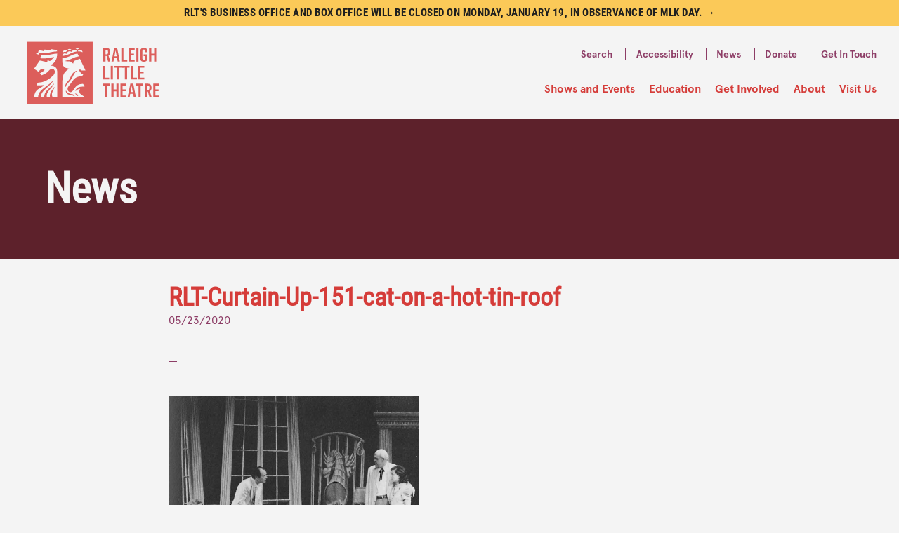

--- FILE ---
content_type: text/html; charset=UTF-8
request_url: https://raleighlittletheatre.org/rlt-curtain-up-151-cat-on-a-hot-tin-roof/
body_size: 8853
content:
 
<html>
<!doctype html>
<!--[if lt IE 7]><html class="no-js ie ie6 lt-ie9 lt-ie8 lt-ie7" lang="en-US"> <![endif]-->
<!--[if IE 7]><html class="no-js ie ie7 lt-ie9 lt-ie8" lang="en-US"> <![endif]-->
<!--[if IE 8]><html class="no-js ie ie8 lt-ie9" lang="en-US"> <![endif]-->
<!--[if gt IE 8]><!--><html class="no-js" lang="en-US"> <!--<![endif]-->
<head>
                <meta charset="UTF-8" />

                    
    <title>RLT-Curtain-Up-151-cat-on-a-hot-tin-roof - Raleigh Little Theatre</title>
    <meta property="og:title" content="RLT-Curtain-Up-151-cat-on-a-hot-tin-roof - Raleigh Little Theatre" />

    <meta name="description" content="Using theater to enrich, educate, entertain, and engage for over 75 years." />
    <meta property="og:description" content="Using theater to enrich, educate, entertain, and engage for over 75 years." />

    <meta http-equiv="Content-Type" content="text/html; charset=UTF-8" />
    <meta http-equiv="X-UA-Compatible" content="IE=edge">

    <meta name="viewport" content="width=device-width, initial-scale=1.0" />
    <link rel="pingback" href="https://raleighlittletheatre.org/xmlrpc.php" />
    
    <link rel="stylesheet" href="https://raleighlittletheatre.org/wp-content/themes/rlt/styles/css/chosen.css?a" />
    <link rel="stylesheet" href="https://raleighlittletheatre.org/wp-content/themes/rlt/styles/css/fotorama.css" />
    <link rel="stylesheet" href="https://raleighlittletheatre.org/wp-content/themes/rlt/styles/css/screen.css?1768937740" />
    
    <link rel="icon" href="https://raleighlittletheatre.org/wp-content/themes/rlt/assets/favicon.png" />

    <script data-main="https://raleighlittletheatre.org/wp-content/themes/rlt/scripts/js/config.js?1768937740" src="https://raleighlittletheatre.org/wp-content/themes/rlt/scripts/js/require.js"></script>
    







<meta name='robots' content='max-image-preview:large' />
	<style>img:is([sizes="auto" i], [sizes^="auto," i]) { contain-intrinsic-size: 3000px 1500px }</style>
	<link rel="alternate" type="application/rss+xml" title="Raleigh Little Theatre &raquo; RLT-Curtain-Up-151-cat-on-a-hot-tin-roof Comments Feed" href="https://raleighlittletheatre.org/feed/?attachment_id=3894" />
<script type="text/javascript">
/* <![CDATA[ */
window._wpemojiSettings = {"baseUrl":"https:\/\/s.w.org\/images\/core\/emoji\/16.0.1\/72x72\/","ext":".png","svgUrl":"https:\/\/s.w.org\/images\/core\/emoji\/16.0.1\/svg\/","svgExt":".svg","source":{"concatemoji":"https:\/\/raleighlittletheatre.org\/wp-includes\/js\/wp-emoji-release.min.js?ver=6.8.3"}};
/*! This file is auto-generated */
!function(s,n){var o,i,e;function c(e){try{var t={supportTests:e,timestamp:(new Date).valueOf()};sessionStorage.setItem(o,JSON.stringify(t))}catch(e){}}function p(e,t,n){e.clearRect(0,0,e.canvas.width,e.canvas.height),e.fillText(t,0,0);var t=new Uint32Array(e.getImageData(0,0,e.canvas.width,e.canvas.height).data),a=(e.clearRect(0,0,e.canvas.width,e.canvas.height),e.fillText(n,0,0),new Uint32Array(e.getImageData(0,0,e.canvas.width,e.canvas.height).data));return t.every(function(e,t){return e===a[t]})}function u(e,t){e.clearRect(0,0,e.canvas.width,e.canvas.height),e.fillText(t,0,0);for(var n=e.getImageData(16,16,1,1),a=0;a<n.data.length;a++)if(0!==n.data[a])return!1;return!0}function f(e,t,n,a){switch(t){case"flag":return n(e,"\ud83c\udff3\ufe0f\u200d\u26a7\ufe0f","\ud83c\udff3\ufe0f\u200b\u26a7\ufe0f")?!1:!n(e,"\ud83c\udde8\ud83c\uddf6","\ud83c\udde8\u200b\ud83c\uddf6")&&!n(e,"\ud83c\udff4\udb40\udc67\udb40\udc62\udb40\udc65\udb40\udc6e\udb40\udc67\udb40\udc7f","\ud83c\udff4\u200b\udb40\udc67\u200b\udb40\udc62\u200b\udb40\udc65\u200b\udb40\udc6e\u200b\udb40\udc67\u200b\udb40\udc7f");case"emoji":return!a(e,"\ud83e\udedf")}return!1}function g(e,t,n,a){var r="undefined"!=typeof WorkerGlobalScope&&self instanceof WorkerGlobalScope?new OffscreenCanvas(300,150):s.createElement("canvas"),o=r.getContext("2d",{willReadFrequently:!0}),i=(o.textBaseline="top",o.font="600 32px Arial",{});return e.forEach(function(e){i[e]=t(o,e,n,a)}),i}function t(e){var t=s.createElement("script");t.src=e,t.defer=!0,s.head.appendChild(t)}"undefined"!=typeof Promise&&(o="wpEmojiSettingsSupports",i=["flag","emoji"],n.supports={everything:!0,everythingExceptFlag:!0},e=new Promise(function(e){s.addEventListener("DOMContentLoaded",e,{once:!0})}),new Promise(function(t){var n=function(){try{var e=JSON.parse(sessionStorage.getItem(o));if("object"==typeof e&&"number"==typeof e.timestamp&&(new Date).valueOf()<e.timestamp+604800&&"object"==typeof e.supportTests)return e.supportTests}catch(e){}return null}();if(!n){if("undefined"!=typeof Worker&&"undefined"!=typeof OffscreenCanvas&&"undefined"!=typeof URL&&URL.createObjectURL&&"undefined"!=typeof Blob)try{var e="postMessage("+g.toString()+"("+[JSON.stringify(i),f.toString(),p.toString(),u.toString()].join(",")+"));",a=new Blob([e],{type:"text/javascript"}),r=new Worker(URL.createObjectURL(a),{name:"wpTestEmojiSupports"});return void(r.onmessage=function(e){c(n=e.data),r.terminate(),t(n)})}catch(e){}c(n=g(i,f,p,u))}t(n)}).then(function(e){for(var t in e)n.supports[t]=e[t],n.supports.everything=n.supports.everything&&n.supports[t],"flag"!==t&&(n.supports.everythingExceptFlag=n.supports.everythingExceptFlag&&n.supports[t]);n.supports.everythingExceptFlag=n.supports.everythingExceptFlag&&!n.supports.flag,n.DOMReady=!1,n.readyCallback=function(){n.DOMReady=!0}}).then(function(){return e}).then(function(){var e;n.supports.everything||(n.readyCallback(),(e=n.source||{}).concatemoji?t(e.concatemoji):e.wpemoji&&e.twemoji&&(t(e.twemoji),t(e.wpemoji)))}))}((window,document),window._wpemojiSettings);
/* ]]> */
</script>
<style id='wp-emoji-styles-inline-css' type='text/css'>

	img.wp-smiley, img.emoji {
		display: inline !important;
		border: none !important;
		box-shadow: none !important;
		height: 1em !important;
		width: 1em !important;
		margin: 0 0.07em !important;
		vertical-align: -0.1em !important;
		background: none !important;
		padding: 0 !important;
	}
</style>
<link rel='stylesheet' id='wp-block-library-css' href='https://raleighlittletheatre.org/wp-includes/css/dist/block-library/style.min.css?ver=6.8.3' type='text/css' media='all' />
<style id='classic-theme-styles-inline-css' type='text/css'>
/*! This file is auto-generated */
.wp-block-button__link{color:#fff;background-color:#32373c;border-radius:9999px;box-shadow:none;text-decoration:none;padding:calc(.667em + 2px) calc(1.333em + 2px);font-size:1.125em}.wp-block-file__button{background:#32373c;color:#fff;text-decoration:none}
</style>
<style id='global-styles-inline-css' type='text/css'>
:root{--wp--preset--aspect-ratio--square: 1;--wp--preset--aspect-ratio--4-3: 4/3;--wp--preset--aspect-ratio--3-4: 3/4;--wp--preset--aspect-ratio--3-2: 3/2;--wp--preset--aspect-ratio--2-3: 2/3;--wp--preset--aspect-ratio--16-9: 16/9;--wp--preset--aspect-ratio--9-16: 9/16;--wp--preset--color--black: #000000;--wp--preset--color--cyan-bluish-gray: #abb8c3;--wp--preset--color--white: #ffffff;--wp--preset--color--pale-pink: #f78da7;--wp--preset--color--vivid-red: #cf2e2e;--wp--preset--color--luminous-vivid-orange: #ff6900;--wp--preset--color--luminous-vivid-amber: #fcb900;--wp--preset--color--light-green-cyan: #7bdcb5;--wp--preset--color--vivid-green-cyan: #00d084;--wp--preset--color--pale-cyan-blue: #8ed1fc;--wp--preset--color--vivid-cyan-blue: #0693e3;--wp--preset--color--vivid-purple: #9b51e0;--wp--preset--gradient--vivid-cyan-blue-to-vivid-purple: linear-gradient(135deg,rgba(6,147,227,1) 0%,rgb(155,81,224) 100%);--wp--preset--gradient--light-green-cyan-to-vivid-green-cyan: linear-gradient(135deg,rgb(122,220,180) 0%,rgb(0,208,130) 100%);--wp--preset--gradient--luminous-vivid-amber-to-luminous-vivid-orange: linear-gradient(135deg,rgba(252,185,0,1) 0%,rgba(255,105,0,1) 100%);--wp--preset--gradient--luminous-vivid-orange-to-vivid-red: linear-gradient(135deg,rgba(255,105,0,1) 0%,rgb(207,46,46) 100%);--wp--preset--gradient--very-light-gray-to-cyan-bluish-gray: linear-gradient(135deg,rgb(238,238,238) 0%,rgb(169,184,195) 100%);--wp--preset--gradient--cool-to-warm-spectrum: linear-gradient(135deg,rgb(74,234,220) 0%,rgb(151,120,209) 20%,rgb(207,42,186) 40%,rgb(238,44,130) 60%,rgb(251,105,98) 80%,rgb(254,248,76) 100%);--wp--preset--gradient--blush-light-purple: linear-gradient(135deg,rgb(255,206,236) 0%,rgb(152,150,240) 100%);--wp--preset--gradient--blush-bordeaux: linear-gradient(135deg,rgb(254,205,165) 0%,rgb(254,45,45) 50%,rgb(107,0,62) 100%);--wp--preset--gradient--luminous-dusk: linear-gradient(135deg,rgb(255,203,112) 0%,rgb(199,81,192) 50%,rgb(65,88,208) 100%);--wp--preset--gradient--pale-ocean: linear-gradient(135deg,rgb(255,245,203) 0%,rgb(182,227,212) 50%,rgb(51,167,181) 100%);--wp--preset--gradient--electric-grass: linear-gradient(135deg,rgb(202,248,128) 0%,rgb(113,206,126) 100%);--wp--preset--gradient--midnight: linear-gradient(135deg,rgb(2,3,129) 0%,rgb(40,116,252) 100%);--wp--preset--font-size--small: 13px;--wp--preset--font-size--medium: 20px;--wp--preset--font-size--large: 36px;--wp--preset--font-size--x-large: 42px;--wp--preset--spacing--20: 0.44rem;--wp--preset--spacing--30: 0.67rem;--wp--preset--spacing--40: 1rem;--wp--preset--spacing--50: 1.5rem;--wp--preset--spacing--60: 2.25rem;--wp--preset--spacing--70: 3.38rem;--wp--preset--spacing--80: 5.06rem;--wp--preset--shadow--natural: 6px 6px 9px rgba(0, 0, 0, 0.2);--wp--preset--shadow--deep: 12px 12px 50px rgba(0, 0, 0, 0.4);--wp--preset--shadow--sharp: 6px 6px 0px rgba(0, 0, 0, 0.2);--wp--preset--shadow--outlined: 6px 6px 0px -3px rgba(255, 255, 255, 1), 6px 6px rgba(0, 0, 0, 1);--wp--preset--shadow--crisp: 6px 6px 0px rgba(0, 0, 0, 1);}:where(.is-layout-flex){gap: 0.5em;}:where(.is-layout-grid){gap: 0.5em;}body .is-layout-flex{display: flex;}.is-layout-flex{flex-wrap: wrap;align-items: center;}.is-layout-flex > :is(*, div){margin: 0;}body .is-layout-grid{display: grid;}.is-layout-grid > :is(*, div){margin: 0;}:where(.wp-block-columns.is-layout-flex){gap: 2em;}:where(.wp-block-columns.is-layout-grid){gap: 2em;}:where(.wp-block-post-template.is-layout-flex){gap: 1.25em;}:where(.wp-block-post-template.is-layout-grid){gap: 1.25em;}.has-black-color{color: var(--wp--preset--color--black) !important;}.has-cyan-bluish-gray-color{color: var(--wp--preset--color--cyan-bluish-gray) !important;}.has-white-color{color: var(--wp--preset--color--white) !important;}.has-pale-pink-color{color: var(--wp--preset--color--pale-pink) !important;}.has-vivid-red-color{color: var(--wp--preset--color--vivid-red) !important;}.has-luminous-vivid-orange-color{color: var(--wp--preset--color--luminous-vivid-orange) !important;}.has-luminous-vivid-amber-color{color: var(--wp--preset--color--luminous-vivid-amber) !important;}.has-light-green-cyan-color{color: var(--wp--preset--color--light-green-cyan) !important;}.has-vivid-green-cyan-color{color: var(--wp--preset--color--vivid-green-cyan) !important;}.has-pale-cyan-blue-color{color: var(--wp--preset--color--pale-cyan-blue) !important;}.has-vivid-cyan-blue-color{color: var(--wp--preset--color--vivid-cyan-blue) !important;}.has-vivid-purple-color{color: var(--wp--preset--color--vivid-purple) !important;}.has-black-background-color{background-color: var(--wp--preset--color--black) !important;}.has-cyan-bluish-gray-background-color{background-color: var(--wp--preset--color--cyan-bluish-gray) !important;}.has-white-background-color{background-color: var(--wp--preset--color--white) !important;}.has-pale-pink-background-color{background-color: var(--wp--preset--color--pale-pink) !important;}.has-vivid-red-background-color{background-color: var(--wp--preset--color--vivid-red) !important;}.has-luminous-vivid-orange-background-color{background-color: var(--wp--preset--color--luminous-vivid-orange) !important;}.has-luminous-vivid-amber-background-color{background-color: var(--wp--preset--color--luminous-vivid-amber) !important;}.has-light-green-cyan-background-color{background-color: var(--wp--preset--color--light-green-cyan) !important;}.has-vivid-green-cyan-background-color{background-color: var(--wp--preset--color--vivid-green-cyan) !important;}.has-pale-cyan-blue-background-color{background-color: var(--wp--preset--color--pale-cyan-blue) !important;}.has-vivid-cyan-blue-background-color{background-color: var(--wp--preset--color--vivid-cyan-blue) !important;}.has-vivid-purple-background-color{background-color: var(--wp--preset--color--vivid-purple) !important;}.has-black-border-color{border-color: var(--wp--preset--color--black) !important;}.has-cyan-bluish-gray-border-color{border-color: var(--wp--preset--color--cyan-bluish-gray) !important;}.has-white-border-color{border-color: var(--wp--preset--color--white) !important;}.has-pale-pink-border-color{border-color: var(--wp--preset--color--pale-pink) !important;}.has-vivid-red-border-color{border-color: var(--wp--preset--color--vivid-red) !important;}.has-luminous-vivid-orange-border-color{border-color: var(--wp--preset--color--luminous-vivid-orange) !important;}.has-luminous-vivid-amber-border-color{border-color: var(--wp--preset--color--luminous-vivid-amber) !important;}.has-light-green-cyan-border-color{border-color: var(--wp--preset--color--light-green-cyan) !important;}.has-vivid-green-cyan-border-color{border-color: var(--wp--preset--color--vivid-green-cyan) !important;}.has-pale-cyan-blue-border-color{border-color: var(--wp--preset--color--pale-cyan-blue) !important;}.has-vivid-cyan-blue-border-color{border-color: var(--wp--preset--color--vivid-cyan-blue) !important;}.has-vivid-purple-border-color{border-color: var(--wp--preset--color--vivid-purple) !important;}.has-vivid-cyan-blue-to-vivid-purple-gradient-background{background: var(--wp--preset--gradient--vivid-cyan-blue-to-vivid-purple) !important;}.has-light-green-cyan-to-vivid-green-cyan-gradient-background{background: var(--wp--preset--gradient--light-green-cyan-to-vivid-green-cyan) !important;}.has-luminous-vivid-amber-to-luminous-vivid-orange-gradient-background{background: var(--wp--preset--gradient--luminous-vivid-amber-to-luminous-vivid-orange) !important;}.has-luminous-vivid-orange-to-vivid-red-gradient-background{background: var(--wp--preset--gradient--luminous-vivid-orange-to-vivid-red) !important;}.has-very-light-gray-to-cyan-bluish-gray-gradient-background{background: var(--wp--preset--gradient--very-light-gray-to-cyan-bluish-gray) !important;}.has-cool-to-warm-spectrum-gradient-background{background: var(--wp--preset--gradient--cool-to-warm-spectrum) !important;}.has-blush-light-purple-gradient-background{background: var(--wp--preset--gradient--blush-light-purple) !important;}.has-blush-bordeaux-gradient-background{background: var(--wp--preset--gradient--blush-bordeaux) !important;}.has-luminous-dusk-gradient-background{background: var(--wp--preset--gradient--luminous-dusk) !important;}.has-pale-ocean-gradient-background{background: var(--wp--preset--gradient--pale-ocean) !important;}.has-electric-grass-gradient-background{background: var(--wp--preset--gradient--electric-grass) !important;}.has-midnight-gradient-background{background: var(--wp--preset--gradient--midnight) !important;}.has-small-font-size{font-size: var(--wp--preset--font-size--small) !important;}.has-medium-font-size{font-size: var(--wp--preset--font-size--medium) !important;}.has-large-font-size{font-size: var(--wp--preset--font-size--large) !important;}.has-x-large-font-size{font-size: var(--wp--preset--font-size--x-large) !important;}
:where(.wp-block-post-template.is-layout-flex){gap: 1.25em;}:where(.wp-block-post-template.is-layout-grid){gap: 1.25em;}
:where(.wp-block-columns.is-layout-flex){gap: 2em;}:where(.wp-block-columns.is-layout-grid){gap: 2em;}
:root :where(.wp-block-pullquote){font-size: 1.5em;line-height: 1.6;}
</style>
<link rel='stylesheet' id='fancybox-for-wp-css' href='https://raleighlittletheatre.org/wp-content/plugins/fancybox-for-wordpress/assets/css/fancybox.css?ver=1.3.4' type='text/css' media='all' />
<script type="text/javascript" src="https://raleighlittletheatre.org/wp-includes/js/jquery/jquery.min.js?ver=3.7.1" id="jquery-core-js"></script>
<script type="text/javascript" src="https://raleighlittletheatre.org/wp-includes/js/jquery/jquery-migrate.min.js?ver=3.4.1" id="jquery-migrate-js"></script>
<script type="text/javascript" src="https://raleighlittletheatre.org/wp-content/plugins/fancybox-for-wordpress/assets/js/purify.min.js?ver=1.3.4" id="purify-js"></script>
<script type="text/javascript" src="https://raleighlittletheatre.org/wp-content/plugins/fancybox-for-wordpress/assets/js/jquery.fancybox.js?ver=1.3.4" id="fancybox-for-wp-js"></script>
<link rel="https://api.w.org/" href="https://raleighlittletheatre.org/wp-json/" /><link rel="alternate" title="JSON" type="application/json" href="https://raleighlittletheatre.org/wp-json/wp/v2/media/3894" /><link rel="EditURI" type="application/rsd+xml" title="RSD" href="https://raleighlittletheatre.org/xmlrpc.php?rsd" />
<link rel='shortlink' href='https://raleighlittletheatre.org/?p=3894' />
<link rel="alternate" title="oEmbed (JSON)" type="application/json+oembed" href="https://raleighlittletheatre.org/wp-json/oembed/1.0/embed?url=https%3A%2F%2Fraleighlittletheatre.org%2Frlt-curtain-up-151-cat-on-a-hot-tin-roof%2F" />
<link rel="alternate" title="oEmbed (XML)" type="text/xml+oembed" href="https://raleighlittletheatre.org/wp-json/oembed/1.0/embed?url=https%3A%2F%2Fraleighlittletheatre.org%2Frlt-curtain-up-151-cat-on-a-hot-tin-roof%2F&#038;format=xml" />

<!-- Fancybox for WordPress v3.3.7 -->
<style type="text/css">
	.fancybox-slide--image .fancybox-content{background-color: #FFFFFF}div.fancybox-caption{display:none !important;}
	
	img.fancybox-image{border-width:10px;border-color:#FFFFFF;border-style:solid;}
	div.fancybox-bg{background-color:rgba(102,102,102,0.3);opacity:1 !important;}div.fancybox-content{border-color:#FFFFFF}
	div#fancybox-title{background-color:#FFFFFF}
	div.fancybox-content{background-color:#FFFFFF}
	div#fancybox-title-inside{color:#333333}
	
	
	
	div.fancybox-caption p.caption-title{display:inline-block}
	div.fancybox-caption p.caption-title{font-size:14px}
	div.fancybox-caption p.caption-title{color:#333333}
	div.fancybox-caption {color:#333333}div.fancybox-caption p.caption-title {background:#fff; width:auto;padding:10px 30px;}div.fancybox-content p.caption-title{color:#333333;margin: 0;padding: 5px 0;}
</style><script type="text/javascript">
	jQuery(function () {

		var mobileOnly = false;
		
		if (mobileOnly) {
			return;
		}

		jQuery.fn.getTitle = function () { // Copy the title of every IMG tag and add it to its parent A so that fancybox can show titles
			var arr = jQuery("a[data-fancybox]");jQuery.each(arr, function() {var title = jQuery(this).children("img").attr("title") || '';var figCaptionHtml = jQuery(this).next("figcaption").html() || '';var processedCaption = figCaptionHtml;if (figCaptionHtml.length && typeof DOMPurify === 'function') {processedCaption = DOMPurify.sanitize(figCaptionHtml, {USE_PROFILES: {html: true}});} else if (figCaptionHtml.length) {processedCaption = jQuery("<div>").text(figCaptionHtml).html();}var newTitle = title;if (processedCaption.length) {newTitle = title.length ? title + " " + processedCaption : processedCaption;}if (newTitle.length) {jQuery(this).attr("title", newTitle);}});		}

		// Supported file extensions

				var thumbnails = jQuery("a:has(img)").not(".nolightbox").not('.envira-gallery-link').not('.ngg-simplelightbox').filter(function () {
			return /\.(jpe?g|png|gif|mp4|webp|bmp|pdf)(\?[^/]*)*$/i.test(jQuery(this).attr('href'))
		});
		

		// Add data-type iframe for links that are not images or videos.
		var iframeLinks = jQuery('.fancyboxforwp').filter(function () {
			return !/\.(jpe?g|png|gif|mp4|webp|bmp|pdf)(\?[^/]*)*$/i.test(jQuery(this).attr('href'))
		}).filter(function () {
			return !/vimeo|youtube/i.test(jQuery(this).attr('href'))
		});
		iframeLinks.attr({"data-type": "iframe"}).getTitle();

				// Gallery All
		thumbnails.addClass("fancyboxforwp").attr("data-fancybox", "gallery").getTitle();
		iframeLinks.attr({"data-fancybox": "gallery"}).getTitle();

		// Gallery type NONE
		
		// Call fancybox and apply it on any link with a rel atribute that starts with "fancybox", with the options set on the admin panel
		jQuery("a.fancyboxforwp").fancyboxforwp({
			loop: false,
			smallBtn: false,
			zoomOpacity: "auto",
			animationEffect: "fade",
			animationDuration: 500,
			transitionEffect: "fade",
			transitionDuration: "300",
			overlayShow: true,
			overlayOpacity: "0.3",
			titleShow: true,
			titlePosition: "inside",
			keyboard: true,
			showCloseButton: false,
			arrows: true,
			clickContent:false,
			clickSlide: "close",
			mobile: {
				clickContent: function (current, event) {
					return current.type === "image" ? "toggleControls" : false;
				},
				clickSlide: function (current, event) {
					return current.type === "image" ? "close" : "close";
				},
			},
			wheel: false,
			toolbar: true,
			preventCaptionOverlap: true,
			onInit: function() { },			onDeactivate
	: function() { },		beforeClose: function() { },			afterShow: function(instance) { jQuery( ".fancybox-image" ).on("click", function( ){ ( instance.isScaledDown() ) ? instance.scaleToActual() : instance.scaleToFit() }) },				afterClose: function() { },					caption : function( instance, item ) {var title = "";if("undefined" != typeof jQuery(this).context ){var title = jQuery(this).context.title;} else { var title = ("undefined" != typeof jQuery(this).attr("title")) ? jQuery(this).attr("title") : false;}var caption = jQuery(this).data('caption') || '';if ( item.type === 'image' && title.length ) {caption = (caption.length ? caption + '<br />' : '') + '<p class="caption-title">'+jQuery("<div>").text(title).html()+'</p>' ;}if (typeof DOMPurify === "function" && caption.length) { return DOMPurify.sanitize(caption, {USE_PROFILES: {html: true}}); } else { return jQuery("<div>").text(caption).html(); }},
		afterLoad : function( instance, current ) {var captionContent = current.opts.caption || '';var sanitizedCaptionString = '';if (typeof DOMPurify === 'function' && captionContent.length) {sanitizedCaptionString = DOMPurify.sanitize(captionContent, {USE_PROFILES: {html: true}});} else if (captionContent.length) { sanitizedCaptionString = jQuery("<div>").text(captionContent).html();}if (sanitizedCaptionString.length) { current.$content.append(jQuery('<div class=\"fancybox-custom-caption inside-caption\" style=\" position: absolute;left:0;right:0;color:#000;margin:0 auto;bottom:0;text-align:center;background-color:#FFFFFF \"></div>').html(sanitizedCaptionString)); }},
			})
		;

			})
</script>
<!-- END Fancybox for WordPress -->
<script type="text/javascript">
(function(h,e,a,t,m,p) {
m=e.createElement(a);m.async=!0;m.src=t;
p=e.getElementsByTagName(a)[0];p.parentNode.insertBefore(m,p);
})(window,document,'script','https://u.heatmap.it/log.js');
</script>
		
<!-- Meta Pixel Code -->
<script type='text/javascript'>
!function(f,b,e,v,n,t,s){if(f.fbq)return;n=f.fbq=function(){n.callMethod?
n.callMethod.apply(n,arguments):n.queue.push(arguments)};if(!f._fbq)f._fbq=n;
n.push=n;n.loaded=!0;n.version='2.0';n.queue=[];t=b.createElement(e);t.async=!0;
t.src=v;s=b.getElementsByTagName(e)[0];s.parentNode.insertBefore(t,s)}(window,
document,'script','https://connect.facebook.net/en_US/fbevents.js?v=next');
</script>
<!-- End Meta Pixel Code -->

      <script type='text/javascript'>
        var url = window.location.origin + '?ob=open-bridge';
        fbq('set', 'openbridge', '669312123561941', url);
      </script>
    <script type='text/javascript'>fbq('init', '669312123561941', {}, {
    "agent": "wordpress-6.8.3-3.0.16"
})</script><script type='text/javascript'>
    fbq('track', 'PageView', []);
  </script>
<!-- Meta Pixel Code -->
<noscript>
<img height="1" width="1" style="display:none" alt="fbpx"
src="https://www.facebook.com/tr?id=669312123561941&ev=PageView&noscript=1" />
</noscript>
<!-- End Meta Pixel Code -->
<style type="text/css">
	span.oe_textdirection { unicode-bidi: bidi-override; direction: rtl; }
	span.oe_displaynone { display: none; }
</style>
<link rel="icon" href="https://raleighlittletheatre.org/wp-content/uploads/2024/07/cropped-RLT-square-logo-32x32.jpg" sizes="32x32" />
<link rel="icon" href="https://raleighlittletheatre.org/wp-content/uploads/2024/07/cropped-RLT-square-logo-192x192.jpg" sizes="192x192" />
<link rel="apple-touch-icon" href="https://raleighlittletheatre.org/wp-content/uploads/2024/07/cropped-RLT-square-logo-180x180.jpg" />
<meta name="msapplication-TileImage" content="https://raleighlittletheatre.org/wp-content/uploads/2024/07/cropped-RLT-square-logo-270x270.jpg" />
<!-- Google Tag Manager -->
<script>(function(w,d,s,l,i){w[l]=w[l]||[];w[l].push({'gtm.start':
new Date().getTime(),event:'gtm.js'});var f=d.getElementsByTagName(s)[0],
j=d.createElement(s),dl=l!='dataLayer'?'&l='+l:'';j.async=true;j.src=
'https://www.googletagmanager.com/gtm.js?id='+i+dl;f.parentNode.insertBefore(j,f);
})(window,document,'script','dataLayer','GTM-NJ5CWM');</script>
<!-- End Google Tag Manager -->









        </head>

<body>
<!-- Google Tag Manager (noscript) -->
<noscript><iframe src="https://www.googletagmanager.com/ns.html?id=GTM-NJ5CWM"
height="0" width="0" style="display:none;visibility:hidden"></iframe></noscript>
<!-- End Google Tag Manager (noscript) -->


            		<a href="https://raleighlittletheatre.org/visit-us/box-office-hours/" class="alert-banner-link">
			<div class="alert-banner">
			<h5>RLT's business office and box office will be closed on Monday, January 19, in observance of MLK Day. &rarr;</h5>
		</div>
		</a>
	
<header class="site-header">
					<div>
				
				<a class="logo" href="https://raleighlittletheatre.org" rel="home">Raleigh Little Theatre</a>

				<div class="nav-wrapper">
				
					<nav class="primary-nav" role="navigation">
                	    <ul>
                	                        	            <li><a href="/shows-and-events/">Shows and Events</a></li>
                	                        	            <li><a href="/education/">Education</a></li>
                	                        	            <li><a href="/get-involved/">Get Involved</a></li>
                	                        	            <li><a href="/about/">About</a></li>
                	                        	            <li><a href="/visit-us/">Visit Us</a></li>
                	                        	    </ul>
					</nav><!-- #nav -->
				
					<nav class="utility-nav" role="navigation">
						<ul>
							<li class="">
								<a href="#" class="search-link">Search</a>
								<form class="search-form" role="search" method="get" action="https://raleighlittletheatre.org">
									<input type="text" class="form-control" name="s" placeholder="Search">
                        			<input type="submit" value="Go" />
                      			</form>
							</li>
							 
                    	
                	                        	            <li><a href="/visit-us/accessibility/">Accessibility</a></li>
                	                        	            <li><a href="/news/">News</a></li>
                	                        	            <li><a href="/donate/">Donate</a></li>
                	                        	            <li><a href="/visit-us/contact/">Get In Touch</a></li>
                	        						</ul>
					</nav>

				</div>

				<a href="#" class="mobile toggle-nav">Menu</a>

			</div>
		</header>    

    	<main id="news">
        <div class="page-header bg-deep-maroon">
            <h1 class="inline-block mar-r-xs"><a href="https://raleighlittletheatre.org/news">News</a></h1>
        </div>

        <div class="page-content grid">
                    
            <div class="content">

                    <h5></h5>
                    <h2 class="color-bloom-red">RLT-Curtain-Up-151-cat-on-a-hot-tin-roof</h2>
                    <p class="meta">05/23/2020</p>
                    <hr class="dash" />


                <div class="dynamic-content">
                                        <p class="attachment"><a href='https://raleighlittletheatre.org/wp-content/uploads/2020/05/RLT-Curtain-Up-151-cat-on-a-hot-tin-roof.gif'><img loading="lazy" decoding="async" width="357" height="317" src="https://raleighlittletheatre.org/wp-content/uploads/2020/05/RLT-Curtain-Up-151-cat-on-a-hot-tin-roof.gif" class="attachment-medium size-medium" alt="" /></a></p>
                </div>

                

            </div>


        </div>

    </main>


            <footer class="site-footer">

    <nav class="footer-nav grid">
        <ul class="three column">
                                    <li class="col-container">
                        <a href="/shows-and-events/" class="col-head">Shows and Events</a>
                        
                                                    <ul>                                <li>
                                    <a href="https://raleighlittletheatre.my.salesforce-sites.com/ticket/#/">Buy tickets online</a>
                                </li>
                                                                                                            <li>
                                    <a href="/shows-and-events/subscriptions/">Subscriptions</a>
                                </li>
                            </ul>                                        </li>
                                    <li class="col-container">
                        <a href="/education/" class="col-head">Education</a>
                        
                                                    <ul>                                <li>
                                    <a href="/education/classes-for-youth/">For youth</a>
                                </li>
                                                                                                            <li>
                                    <a href="/education/classes-for-adults/">For adults</a>
                                </li>
                                                                                                            <li>
                                    <a href="/education/programs-for-schools/">For schools</a>
                                </li>
                            </ul>                                        </li>
                
        </ul>

        <ul class="three column">

                                    <li class="col-container">
                        <a href="/get-involved/" class="col-head">Get Involved</a>
                        
                                                    <ul>                                <li>
                                    <a href="/get-involved/volunteers/">Volunteers</a>
                                </li>
                                                                                                            <li>
                                    <a href="/get-involved/auditions/">Auditions</a>
                                </li>
                            </ul>                                        </li>
                                    <li class="col-container">
                        <a href="/about/" class="col-head">About</a>
                        
                                                    <ul>                                <li>
                                    <a href="/about/our-staff/">Our People</a>
                                </li>
                            </ul>                                        </li>
                        </ul>

        <ul class="three column">
                                    <li class="col-container">
                        <a href="/visit-us/" class="col-head">Visit Us</a>
                        
                                                    <ul>                                <li>
                                    <a href="/visit-us/accessibility/">Accessibility</a>
                                </li>
                                                                                                            <li>
                                    <a href="/visit-us/maps-and-parking/">301 Pogue Street,<br />Raleigh NC 27607</a>
                                </li>
                                                                                                            <li>
                                    <a href="/visit-us/contact/">Business office: <span style="white-space: nowrap">919-821-4579</span></a>
                                </li>
                                                                                                            <li>
                                    <a href="/visit-us/contact/">Box office: <span style="white-space: nowrap">919-821-3111</span></a>
                                </li>
                            </ul>                                        </li>
                        </ul>

        <ul class="three column">
            <li class="col-container">
                                    
                        
                        <a href="/visit-us/contact/" class="col-head">Get In Touch</a>
                        
                                            <!--<a href="https://twitter.com/RLT1936" target="_blank">Twitter (OLD)</a>
                    <a href="https://facebook.com/RLT1936" target="_blank">Facebook (OLD)</a>
                    <a href="https://www.youtube.com/user/raleighlittletheatre" target="_blank">Youtube (OLD)</a>
                    <a href="https://www.instagram.com/RLT1936" target="_blank">Instagram (OLD)</a>-->
                                    
                        
                        <a href="https://facebook.com/RLT1936" target="_blank">Facebook</a>
                        
                                            <!--<a href="https://twitter.com/RLT1936" target="_blank">Twitter (OLD)</a>
                    <a href="https://facebook.com/RLT1936" target="_blank">Facebook (OLD)</a>
                    <a href="https://www.youtube.com/user/raleighlittletheatre" target="_blank">Youtube (OLD)</a>
                    <a href="https://www.instagram.com/RLT1936" target="_blank">Instagram (OLD)</a>-->
                                    
                        
                        <a href="https://twitter.com/RLT1936" target="_blank">Twitter</a>
                        
                                            <!--<a href="https://twitter.com/RLT1936" target="_blank">Twitter (OLD)</a>
                    <a href="https://facebook.com/RLT1936" target="_blank">Facebook (OLD)</a>
                    <a href="https://www.youtube.com/user/raleighlittletheatre" target="_blank">Youtube (OLD)</a>
                    <a href="https://www.instagram.com/RLT1936" target="_blank">Instagram (OLD)</a>-->
                                    
                        
                        <a href="https://www.instagram.com/RLT1936" target="_blank">Instagram</a>
                        
                                            <!--<a href="https://twitter.com/RLT1936" target="_blank">Twitter (OLD)</a>
                    <a href="https://facebook.com/RLT1936" target="_blank">Facebook (OLD)</a>
                    <a href="https://www.youtube.com/user/raleighlittletheatre" target="_blank">Youtube (OLD)</a>
                    <a href="https://www.instagram.com/RLT1936" target="_blank">Instagram (OLD)</a>-->
                                    
                        
                        <a href="https://anchor.fm/rltpodcast" target="_blank">Podcast</a>
                        
                                            <!--<a href="https://twitter.com/RLT1936" target="_blank">Twitter (OLD)</a>
                    <a href="https://facebook.com/RLT1936" target="_blank">Facebook (OLD)</a>
                    <a href="https://www.youtube.com/user/raleighlittletheatre" target="_blank">Youtube (OLD)</a>
                    <a href="https://www.instagram.com/RLT1936" target="_blank">Instagram (OLD)</a>-->
                                    
                        
                        <a href="https://www.youtube.com/user/raleighlittletheatre" target="_blank">YouTube</a>
                        
                                            <!--<a href="https://twitter.com/RLT1936" target="_blank">Twitter (OLD)</a>
                    <a href="https://facebook.com/RLT1936" target="_blank">Facebook (OLD)</a>
                    <a href="https://www.youtube.com/user/raleighlittletheatre" target="_blank">Youtube (OLD)</a>
                    <a href="https://www.instagram.com/RLT1936" target="_blank">Instagram (OLD)</a>-->
                            </li>
        </ul>

        <p class="twelve column copyright">&copy; 2026. Raleigh Little Theatre</p>
    </nav>

</footer>    
                
    







<script type="speculationrules">
{"prefetch":[{"source":"document","where":{"and":[{"href_matches":"\/*"},{"not":{"href_matches":["\/wp-*.php","\/wp-admin\/*","\/wp-content\/uploads\/*","\/wp-content\/*","\/wp-content\/plugins\/*","\/wp-content\/themes\/rlt\/*","\/*\\?(.+)"]}},{"not":{"selector_matches":"a[rel~=\"nofollow\"]"}},{"not":{"selector_matches":".no-prefetch, .no-prefetch a"}}]},"eagerness":"conservative"}]}
</script>
    <!-- Meta Pixel Event Code -->
    <script type='text/javascript'>
        document.addEventListener( 'wpcf7mailsent', function( event ) {
        if( "fb_pxl_code" in event.detail.apiResponse){
          eval(event.detail.apiResponse.fb_pxl_code);
        }
      }, false );
    </script>
    <!-- End Meta Pixel Event Code -->
    <div id='fb-pxl-ajax-code'></div>








</body>

</html>

--- FILE ---
content_type: image/svg+xml
request_url: https://raleighlittletheatre.org/wp-content/themes/rlt/assets/hamburger.svg
body_size: 323
content:
<?xml version="1.0" encoding="UTF-8" standalone="no"?>
<svg width="30px" height="16px" viewBox="0 0 30 16" version="1.1" xmlns="http://www.w3.org/2000/svg" xmlns:xlink="http://www.w3.org/1999/xlink">
    <!-- Generator: Sketch 42 (36781) - http://www.bohemiancoding.com/sketch -->
    <title>Group</title>
    <desc>Created with Sketch.</desc>
    <defs></defs>
    <g id="Mobile" stroke="none" stroke-width="1" fill="none" fill-rule="evenodd">
        <g id="Mobile-Design-3.1" transform="translate(-263.000000, -53.000000)" fill="#DC5E5B">
            <g id="Group" transform="translate(263.000000, 53.000000)">
                <rect id="Rectangle-3" x="0" y="0" width="30" height="2"></rect>
                <rect id="Rectangle-3-Copy" x="0" y="7" width="30" height="2"></rect>
                <rect id="Rectangle-3-Copy-2" x="0" y="14" width="30" height="2"></rect>
            </g>
        </g>
    </g>
</svg>